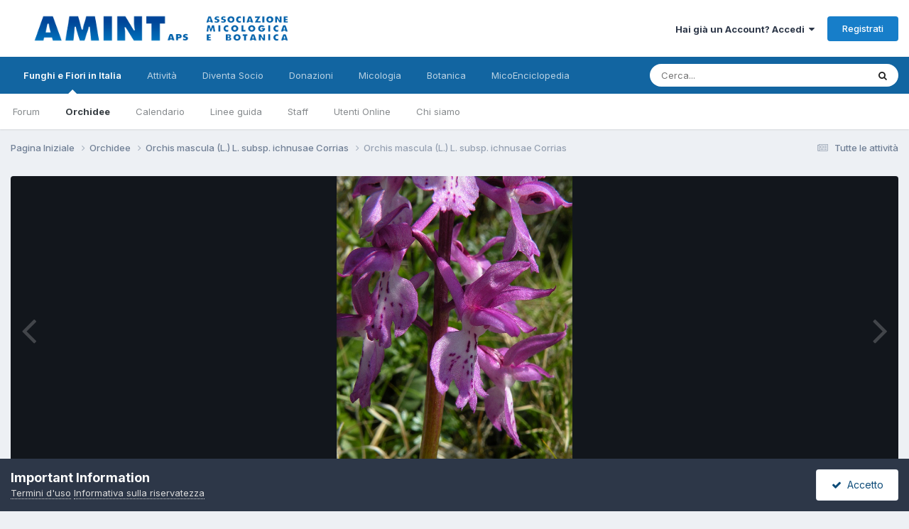

--- FILE ---
content_type: text/html;charset=UTF-8
request_url: https://www.funghiitaliani.it/gallery/image/48764-orchis-mascula-l-l-subsp-ichnusae-corrias/?browse=1
body_size: 12967
content:
<!DOCTYPE html>
<html lang="it-IT" dir="ltr">
	<head>
		<meta charset="utf-8">
        
		<title>Orchis mascula (L.) L. subsp. ichnusae Corrias - Orchis mascula (L.) L. subsp. ichnusae Corrias - AMINT - Funghi in Italia - Fiori in Italia - Forum Micologia e Botanica</title>
		
		
		
		

	<meta name="viewport" content="width=device-width, initial-scale=1">



	<meta name="twitter:card" content="summary_large_image" />




	
		
			
				<meta property="og:title" content="Orchis mascula (L.) L. subsp. ichnusae Corrias">
			
		
	

	
		
			
				<meta property="og:type" content="website">
			
		
	

	
		
			
				<meta property="og:url" content="https://www.funghiitaliani.it/gallery/image/48764-orchis-mascula-l-l-subsp-ichnusae-corrias/">
			
		
	

	
		
			
				<meta name="description" content="Famiglia: Orchidaceae Nomi volgari: Orchide maschia della Sardegna Sinonimi: Orchis ichnusae (Corrias) Devillers-Tersch. &amp; Devillers, Orchis mascula Moris non L. Foto di G.B. Pau Consulta la scheda della Specie">
			
		
	

	
		
			
				<meta property="og:description" content="Famiglia: Orchidaceae Nomi volgari: Orchide maschia della Sardegna Sinonimi: Orchis ichnusae (Corrias) Devillers-Tersch. &amp; Devillers, Orchis mascula Moris non L. Foto di G.B. Pau Consulta la scheda della Specie">
			
		
	

	
		
			
				<meta property="og:updated_time" content="2010-02-07T15:04:18Z">
			
		
	

	
		
			
				<meta property="og:image" content="https://www.funghiitaliani.it/uploads/1265550552/gallery_665_13870_143588.jpg">
			
		
	

	
		
			
				<meta property="og:image:type" content="image/jpeg">
			
		
	

	
		
			
				<meta property="og:site_name" content="AMINT - Funghi in Italia - Fiori in Italia - Forum Micologia e Botanica">
			
		
	

	
		
			
				<meta property="og:locale" content="it_IT">
			
		
	


	
		<link rel="canonical" href="https://www.funghiitaliani.it/gallery/image/48764-orchis-mascula-l-l-subsp-ichnusae-corrias/" />
	

	
		<link rel="preload" href="https://www.funghiitaliani.it/uploads/1265550552/gallery_665_13870_143588.jpg" as="image" type="image/jpeg" />
	





<link rel="manifest" href="https://www.funghiitaliani.it/manifest.webmanifest/">
<meta name="msapplication-config" content="https://www.funghiitaliani.it/browserconfig.xml/">
<meta name="msapplication-starturl" content="/">
<meta name="application-name" content="AMINT - Funghi in Italia - Fiori in Italia - Forum Micologia e Botanica">
<meta name="apple-mobile-web-app-title" content="AMINT - Funghi in Italia - Fiori in Italia - Forum Micologia e Botanica">

	<meta name="theme-color" content="#ffffff">










<link rel="preload" href="//www.funghiitaliani.it/applications/core/interface/font/fontawesome-webfont.woff2?v=4.7.0" as="font" crossorigin="anonymous">
		


	<link rel="preconnect" href="https://fonts.googleapis.com">
	<link rel="preconnect" href="https://fonts.gstatic.com" crossorigin>
	
		<link href="https://fonts.googleapis.com/css2?family=Inter:wght@300;400;500;600;700&display=swap" rel="stylesheet">
	



	<link rel='stylesheet' href='https://www.funghiitaliani.it/uploads/css_built_1/341e4a57816af3ba440d891ca87450ff_framework.css?v=36f9ebd7861758897008' media='all'>

	<link rel='stylesheet' href='https://www.funghiitaliani.it/uploads/css_built_1/05e81b71abe4f22d6eb8d1a929494829_responsive.css?v=36f9ebd7861758897008' media='all'>

	<link rel='stylesheet' href='https://www.funghiitaliani.it/uploads/css_built_1/20446cf2d164adcc029377cb04d43d17_flags.css?v=36f9ebd7861758897008' media='all'>

	<link rel='stylesheet' href='https://www.funghiitaliani.it/uploads/css_built_1/90eb5adf50a8c640f633d47fd7eb1778_core.css?v=36f9ebd7861758897008' media='all'>

	<link rel='stylesheet' href='https://www.funghiitaliani.it/uploads/css_built_1/5a0da001ccc2200dc5625c3f3934497d_core_responsive.css?v=36f9ebd7861758897008' media='all'>

	<link rel='stylesheet' href='https://www.funghiitaliani.it/uploads/css_built_1/37c6452ea623de41c991284837957128_gallery.css?v=36f9ebd7861758897008' media='all'>

	<link rel='stylesheet' href='https://www.funghiitaliani.it/uploads/css_built_1/22e9af7d7c6ac7ddc7db0f1b0d471efc_gallery_responsive.css?v=36f9ebd7861758897008' media='all'>

	<link rel='stylesheet' href='https://www.funghiitaliani.it/uploads/css_built_1/8a32dcbf06236254181d222455063219_global.css?v=36f9ebd7861758897008' media='all'>





<link rel='stylesheet' href='https://www.funghiitaliani.it/uploads/css_built_1/258adbb6e4f3e83cd3b355f84e3fa002_custom.css?v=36f9ebd7861758897008' media='all'>




		
		

	
	<link rel='shortcut icon' href='https://www.funghiitaliani.it/uploads/monthly_2017_04/favicon.ico.b33793f3b72c46f5fbefe2fc8d26e5f8.ico' type="image/x-icon">

	
        <link href="/var/www/vhosts/funghiitaliani.it/public_html/applications/tapatalk/interface/manifest.json" rel="manifest">
        
        <meta name="apple-itunes-app" content="app-id=307880732, affiliate-data=at=10lR7C, app-argument=tapatalk://www.funghiitaliani.it/?location=index" />
        </head>
	<body class="ipsApp ipsApp_front ipsJS_none ipsClearfix" data-controller="core.front.core.app"  data-message=""  data-pageapp="gallery" data-pagelocation="front" data-pagemodule="gallery" data-pagecontroller="view" data-pageid="48764"   >
		
        

        

		<a href="#ipsLayout_mainArea" class="ipsHide" title="Vai al contenuto principale di questa pagina" accesskey="m">Vai al contenuto</a>
		





		<div id="ipsLayout_header" class="ipsClearfix">
			<header>
				<div class="ipsLayout_container">
					


<a href='https://www.funghiitaliani.it/' id='elLogo' accesskey='1'><img src="https://www.funghiitaliani.it/uploads/monthly_2022_05/Logo-AMINT.png.2ffa727a1490c924a1ede2a6b8caf9c2.png" alt='AMINT - Funghi in Italia - Fiori in Italia - Forum Micologia e Botanica'></a>

					
						

	<ul id="elUserNav" class="ipsList_inline cSignedOut ipsResponsive_showDesktop">
		
        
		
        
        
            
            
	


	<li class='cUserNav_icon ipsHide' id='elCart_container'></li>
	<li class='elUserNav_sep ipsHide' id='elCart_sep'></li>

<li id="elSignInLink">
                <a href="https://www.funghiitaliani.it/login/" data-ipsmenu-closeonclick="false" data-ipsmenu id="elUserSignIn">
                    Hai già un Account?  Accedi  <i class="fa fa-caret-down"></i>
                </a>
                
<div id='elUserSignIn_menu' class='ipsMenu ipsMenu_auto ipsHide'>
	<form accept-charset='utf-8' method='post' action='https://www.funghiitaliani.it/login/'>
		<input type="hidden" name="csrfKey" value="9299b19a0d5a79ee65fefcd24a485ad6">
		<input type="hidden" name="ref" value="aHR0cHM6Ly93d3cuZnVuZ2hpaXRhbGlhbmkuaXQvZ2FsbGVyeS9pbWFnZS80ODc2NC1vcmNoaXMtbWFzY3VsYS1sLWwtc3Vic3AtaWNobnVzYWUtY29ycmlhcy8/YnJvd3NlPTE=">
		<div data-role="loginForm">
			
			
			
				
<div class="ipsPad ipsForm ipsForm_vertical">
	<h4 class="ipsType_sectionHead">Accedi</h4>
	<br><br>
	<ul class='ipsList_reset'>
		<li class="ipsFieldRow ipsFieldRow_noLabel ipsFieldRow_fullWidth">
			
			
				<input type="text" placeholder="Nome visualizzato" name="auth" autocomplete="username">
			
		</li>
		<li class="ipsFieldRow ipsFieldRow_noLabel ipsFieldRow_fullWidth">
			<input type="password" placeholder="Password" name="password" autocomplete="current-password">
		</li>
		<li class="ipsFieldRow ipsFieldRow_checkbox ipsClearfix">
			<span class="ipsCustomInput">
				<input type="checkbox" name="remember_me" id="remember_me_checkbox" value="1" checked aria-checked="true">
				<span></span>
			</span>
			<div class="ipsFieldRow_content">
				<label class="ipsFieldRow_label" for="remember_me_checkbox">Ricordami</label>
				<span class="ipsFieldRow_desc">Non consigliato su computer condivisi</span>
			</div>
		</li>
		<li class="ipsFieldRow ipsFieldRow_fullWidth">
			<button type="submit" name="_processLogin" value="usernamepassword" class="ipsButton ipsButton_primary ipsButton_small" id="elSignIn_submit">Accedi</button>
			
				<p class="ipsType_right ipsType_small">
					
						<a href='https://www.funghiitaliani.it/lostpassword/' data-ipsDialog data-ipsDialog-title='Hai dimenticato la password?'>
					
					Hai dimenticato la password?</a>
				</p>
			
		</li>
	</ul>
</div>
			
		</div>
	</form>
</div>
            </li>
            
        
		
			<li>
				
					<a href="https://www.funghiitaliani.it/register/" data-ipsdialog data-ipsdialog-size="narrow" data-ipsdialog-title="Registrati"  id="elRegisterButton" class="ipsButton ipsButton_normal ipsButton_primary">Registrati</a>
				
			</li>
		
	</ul>

						
<ul class='ipsMobileHamburger ipsList_reset ipsResponsive_hideDesktop'>
	<li data-ipsDrawer data-ipsDrawer-drawerElem='#elMobileDrawer'>
		<a href='#'>
			
			
				
			
			
			
			<i class='fa fa-navicon'></i>
		</a>
	</li>
</ul>
					
				</div>
			</header>
			

	<nav data-controller='core.front.core.navBar' class=' ipsResponsive_showDesktop'>
		<div class='ipsNavBar_primary ipsLayout_container '>
			<ul data-role="primaryNavBar" class='ipsClearfix'>
				


	
		
		
			
		
		<li class='ipsNavBar_active' data-active id='elNavSecondary_1' data-role="navBarItem" data-navApp="core" data-navExt="CustomItem">
			
			
				<a href="https://www.funghiitaliani.it"  data-navItem-id="1" data-navDefault>
					Funghi e Fiori in Italia<span class='ipsNavBar_active__identifier'></span>
				</a>
			
			
				<ul class='ipsNavBar_secondary ' data-role='secondaryNavBar'>
					


	
		
		
		<li  id='elNavSecondary_8' data-role="navBarItem" data-navApp="forums" data-navExt="Forums">
			
			
				<a href="https://www.funghiitaliani.it"  data-navItem-id="8" >
					Forum<span class='ipsNavBar_active__identifier'></span>
				</a>
			
			
		</li>
	
	

	
		
		
			
		
		<li class='ipsNavBar_active' data-active id='elNavSecondary_9' data-role="navBarItem" data-navApp="gallery" data-navExt="Gallery">
			
			
				<a href="https://www.funghiitaliani.it/gallery/"  data-navItem-id="9" data-navDefault>
					Orchidee<span class='ipsNavBar_active__identifier'></span>
				</a>
			
			
		</li>
	
	

	
		
		
		<li  id='elNavSecondary_25' data-role="navBarItem" data-navApp="calendar" data-navExt="Calendar">
			
			
				<a href="https://www.funghiitaliani.it/events/"  data-navItem-id="25" >
					Calendario<span class='ipsNavBar_active__identifier'></span>
				</a>
			
			
		</li>
	
	

	
		
		
		<li  id='elNavSecondary_27' data-role="navBarItem" data-navApp="core" data-navExt="Guidelines">
			
			
				<a href="https://www.funghiitaliani.it/guidelines/"  data-navItem-id="27" >
					Linee guida<span class='ipsNavBar_active__identifier'></span>
				</a>
			
			
		</li>
	
	

	
		
		
		<li  id='elNavSecondary_28' data-role="navBarItem" data-navApp="core" data-navExt="StaffDirectory">
			
			
				<a href="https://www.funghiitaliani.it/staff/"  data-navItem-id="28" >
					Staff<span class='ipsNavBar_active__identifier'></span>
				</a>
			
			
		</li>
	
	

	
		
		
		<li  id='elNavSecondary_29' data-role="navBarItem" data-navApp="core" data-navExt="OnlineUsers">
			
			
				<a href="https://www.funghiitaliani.it/online/"  data-navItem-id="29" >
					Utenti Online<span class='ipsNavBar_active__identifier'></span>
				</a>
			
			
		</li>
	
	

	
		
		
		<li  id='elNavSecondary_39' data-role="navBarItem" data-navApp="core" data-navExt="CustomItem">
			
			
				<a href="http://www.funghiitaliani.it/angizio/HTML/Organigramma-AMINT.html" target='_blank' rel="noopener" data-navItem-id="39" >
					Chi siamo<span class='ipsNavBar_active__identifier'></span>
				</a>
			
			
		</li>
	
	

	
	

					<li class='ipsHide' id='elNavigationMore_1' data-role='navMore'>
						<a href='#' data-ipsMenu data-ipsMenu-appendTo='#elNavigationMore_1' id='elNavigationMore_1_dropdown'>Altro <i class='fa fa-caret-down'></i></a>
						<ul class='ipsHide ipsMenu ipsMenu_auto' id='elNavigationMore_1_dropdown_menu' data-role='moreDropdown'></ul>
					</li>
				</ul>
			
		</li>
	
	

	
		
		
		<li  id='elNavSecondary_2' data-role="navBarItem" data-navApp="core" data-navExt="CustomItem">
			
			
				<a href="https://www.funghiitaliani.it/discover/"  data-navItem-id="2" >
					Attività<span class='ipsNavBar_active__identifier'></span>
				</a>
			
			
				<ul class='ipsNavBar_secondary ipsHide' data-role='secondaryNavBar'>
					


	
		
		
		<li  id='elNavSecondary_3' data-role="navBarItem" data-navApp="core" data-navExt="AllActivity">
			
			
				<a href="https://www.funghiitaliani.it/discover/"  data-navItem-id="3" >
					Tutte le attività<span class='ipsNavBar_active__identifier'></span>
				</a>
			
			
		</li>
	
	

	
	

	
	

	
	

	
		
		
		<li  id='elNavSecondary_7' data-role="navBarItem" data-navApp="core" data-navExt="Search">
			
			
				<a href="https://www.funghiitaliani.it/search/"  data-navItem-id="7" >
					Cerca<span class='ipsNavBar_active__identifier'></span>
				</a>
			
			
		</li>
	
	

					<li class='ipsHide' id='elNavigationMore_2' data-role='navMore'>
						<a href='#' data-ipsMenu data-ipsMenu-appendTo='#elNavigationMore_2' id='elNavigationMore_2_dropdown'>Altro <i class='fa fa-caret-down'></i></a>
						<ul class='ipsHide ipsMenu ipsMenu_auto' id='elNavigationMore_2_dropdown_menu' data-role='moreDropdown'></ul>
					</li>
				</ul>
			
		</li>
	
	

	
		
		
		<li  id='elNavSecondary_10' data-role="navBarItem" data-navApp="nexus" data-navExt="Store">
			
			
				<a href="https://www.funghiitaliani.it/store/"  data-navItem-id="10" >
					Diventa Socio<span class='ipsNavBar_active__identifier'></span>
				</a>
			
			
				<ul class='ipsNavBar_secondary ipsHide' data-role='secondaryNavBar'>
					


	
	

	
	

	
	

					<li class='ipsHide' id='elNavigationMore_10' data-role='navMore'>
						<a href='#' data-ipsMenu data-ipsMenu-appendTo='#elNavigationMore_10' id='elNavigationMore_10_dropdown'>Altro <i class='fa fa-caret-down'></i></a>
						<ul class='ipsHide ipsMenu ipsMenu_auto' id='elNavigationMore_10_dropdown_menu' data-role='moreDropdown'></ul>
					</li>
				</ul>
			
		</li>
	
	

	
		
		
		<li  id='elNavSecondary_40' data-role="navBarItem" data-navApp="core" data-navExt="CustomItem">
			
			
				<a href="http://www.funghiitaliani.it/donazioni.htm" target='_blank' rel="noopener" data-navItem-id="40" >
					Donazioni<span class='ipsNavBar_active__identifier'></span>
				</a>
			
			
				<ul class='ipsNavBar_secondary ipsHide' data-role='secondaryNavBar'>
					


	
		
		
		<li  id='elNavSecondary_11' data-role="navBarItem" data-navApp="core" data-navExt="CustomItem">
			
			
				<a href="http://www.funghiitaliani.it/donazioni.htm"  data-navItem-id="11" >
					Donazioni<span class='ipsNavBar_active__identifier'></span>
				</a>
			
			
		</li>
	
	

					<li class='ipsHide' id='elNavigationMore_40' data-role='navMore'>
						<a href='#' data-ipsMenu data-ipsMenu-appendTo='#elNavigationMore_40' id='elNavigationMore_40_dropdown'>Altro <i class='fa fa-caret-down'></i></a>
						<ul class='ipsHide ipsMenu ipsMenu_auto' id='elNavigationMore_40_dropdown_menu' data-role='moreDropdown'></ul>
					</li>
				</ul>
			
		</li>
	
	

	
	

	
		
		
		<li  id='elNavSecondary_32' data-role="navBarItem" data-navApp="core" data-navExt="CustomItem">
			
			
				<a href="https://funghi.funghiitaliani.it/" target='_blank' rel="noopener" data-navItem-id="32" >
					Micologia<span class='ipsNavBar_active__identifier'></span>
				</a>
			
			
				<ul class='ipsNavBar_secondary ipsHide' data-role='secondaryNavBar'>
					


	
		
		
		<li  id='elNavSecondary_34' data-role="navBarItem" data-navApp="core" data-navExt="CustomItem">
			
			
				<a href="https://funghi.funghiitaliani.it/" target='_blank' rel="noopener" data-navItem-id="34" >
					Micologia<span class='ipsNavBar_active__identifier'></span>
				</a>
			
			
		</li>
	
	

					<li class='ipsHide' id='elNavigationMore_32' data-role='navMore'>
						<a href='#' data-ipsMenu data-ipsMenu-appendTo='#elNavigationMore_32' id='elNavigationMore_32_dropdown'>Altro <i class='fa fa-caret-down'></i></a>
						<ul class='ipsHide ipsMenu ipsMenu_auto' id='elNavigationMore_32_dropdown_menu' data-role='moreDropdown'></ul>
					</li>
				</ul>
			
		</li>
	
	

	
		
		
		<li  id='elNavSecondary_35' data-role="navBarItem" data-navApp="core" data-navExt="CustomItem">
			
			
				<a href="https://botanica.funghiitaliani.it/" target='_blank' rel="noopener" data-navItem-id="35" >
					Botanica<span class='ipsNavBar_active__identifier'></span>
				</a>
			
			
				<ul class='ipsNavBar_secondary ipsHide' data-role='secondaryNavBar'>
					


	
		
		
		<li  id='elNavSecondary_36' data-role="navBarItem" data-navApp="core" data-navExt="CustomItem">
			
			
				<a href="https://botanica.funghiitaliani.it/" target='_blank' rel="noopener" data-navItem-id="36" >
					Botanica<span class='ipsNavBar_active__identifier'></span>
				</a>
			
			
		</li>
	
	

					<li class='ipsHide' id='elNavigationMore_35' data-role='navMore'>
						<a href='#' data-ipsMenu data-ipsMenu-appendTo='#elNavigationMore_35' id='elNavigationMore_35_dropdown'>Altro <i class='fa fa-caret-down'></i></a>
						<ul class='ipsHide ipsMenu ipsMenu_auto' id='elNavigationMore_35_dropdown_menu' data-role='moreDropdown'></ul>
					</li>
				</ul>
			
		</li>
	
	

	
		
		
		<li  id='elNavSecondary_37' data-role="navBarItem" data-navApp="core" data-navExt="CustomItem">
			
			
				<a href="https://enciclopedia.funghiitaliani.it/" target='_blank' rel="noopener" data-navItem-id="37" >
					MicoEnciclopedia<span class='ipsNavBar_active__identifier'></span>
				</a>
			
			
				<ul class='ipsNavBar_secondary ipsHide' data-role='secondaryNavBar'>
					


	
		
		
		<li  id='elNavSecondary_38' data-role="navBarItem" data-navApp="core" data-navExt="CustomItem">
			
			
				<a href="https://enciclopedia.funghiitaliani.it/" target='_blank' rel="noopener" data-navItem-id="38" >
					MicoEnciclopedia<span class='ipsNavBar_active__identifier'></span>
				</a>
			
			
		</li>
	
	

					<li class='ipsHide' id='elNavigationMore_37' data-role='navMore'>
						<a href='#' data-ipsMenu data-ipsMenu-appendTo='#elNavigationMore_37' id='elNavigationMore_37_dropdown'>Altro <i class='fa fa-caret-down'></i></a>
						<ul class='ipsHide ipsMenu ipsMenu_auto' id='elNavigationMore_37_dropdown_menu' data-role='moreDropdown'></ul>
					</li>
				</ul>
			
		</li>
	
	

	
	

	
	

	
	

	
	

	
	

				<li class='ipsHide' id='elNavigationMore' data-role='navMore'>
					<a href='#' data-ipsMenu data-ipsMenu-appendTo='#elNavigationMore' id='elNavigationMore_dropdown'>Altro</a>
					<ul class='ipsNavBar_secondary ipsHide' data-role='secondaryNavBar'>
						<li class='ipsHide' id='elNavigationMore_more' data-role='navMore'>
							<a href='#' data-ipsMenu data-ipsMenu-appendTo='#elNavigationMore_more' id='elNavigationMore_more_dropdown'>Altro <i class='fa fa-caret-down'></i></a>
							<ul class='ipsHide ipsMenu ipsMenu_auto' id='elNavigationMore_more_dropdown_menu' data-role='moreDropdown'></ul>
						</li>
					</ul>
				</li>
			</ul>
			

	<div id="elSearchWrapper">
		<div id='elSearch' data-controller="core.front.core.quickSearch">
			<form accept-charset='utf-8' action='//www.funghiitaliani.it/search/?do=quicksearch' method='post'>
                <input type='search' id='elSearchField' placeholder='Cerca...' name='q' autocomplete='off' aria-label='Cerca'>
                <details class='cSearchFilter'>
                    <summary class='cSearchFilter__text'></summary>
                    <ul class='cSearchFilter__menu'>
                        
                        <li><label><input type="radio" name="type" value="all"  checked><span class='cSearchFilter__menuText'>Ovunque</span></label></li>
                        
                            
                                <li><label><input type="radio" name="type" value='contextual_{&quot;type&quot;:&quot;gallery_image&quot;,&quot;nodes&quot;:152}'><span class='cSearchFilter__menuText'>Questa categoria</span></label></li>
                            
                                <li><label><input type="radio" name="type" value='contextual_{&quot;type&quot;:&quot;gallery_image&quot;,&quot;item&quot;:48764}'><span class='cSearchFilter__menuText'>This Image</span></label></li>
                            
                        
                        
                            <li><label><input type="radio" name="type" value="core_statuses_status"><span class='cSearchFilter__menuText'>Status Updates</span></label></li>
                        
                            <li><label><input type="radio" name="type" value="forums_topic"><span class='cSearchFilter__menuText'>Discussioni</span></label></li>
                        
                            <li><label><input type="radio" name="type" value="gallery_image"><span class='cSearchFilter__menuText'>Immagini</span></label></li>
                        
                            <li><label><input type="radio" name="type" value="gallery_album_item"><span class='cSearchFilter__menuText'>Albums</span></label></li>
                        
                            <li><label><input type="radio" name="type" value="nexus_package_item"><span class='cSearchFilter__menuText'>Products</span></label></li>
                        
                            <li><label><input type="radio" name="type" value="calendar_event"><span class='cSearchFilter__menuText'>Eventi</span></label></li>
                        
                            <li><label><input type="radio" name="type" value="core_members"><span class='cSearchFilter__menuText'>Utenti</span></label></li>
                        
                    </ul>
                </details>
				<button class='cSearchSubmit' type="submit" aria-label='Cerca'><i class="fa fa-search"></i></button>
			</form>
		</div>
	</div>

		</div>
	</nav>

			
<ul id='elMobileNav' class='ipsResponsive_hideDesktop' data-controller='core.front.core.mobileNav'>
	
		
			
			
				
				
			
				
					<li id='elMobileBreadcrumb'>
						<a href='https://www.funghiitaliani.it/gallery/category/152-orchis-mascula-l-l-subsp-ichnusae-corrias/'>
							<span>Orchis mascula (L.) L. subsp. ichnusae Corrias</span>
						</a>
					</li>
				
				
			
				
				
			
		
	
	
	
	<li >
		<a data-action="defaultStream" href='https://www.funghiitaliani.it/discover/'><i class="fa fa-newspaper-o" aria-hidden="true"></i></a>
	</li>

	

	
		<li class='ipsJS_show'>
			<a href='https://www.funghiitaliani.it/search/'><i class='fa fa-search'></i></a>
		</li>
	
</ul>
		</div>
		<main id="ipsLayout_body" class="ipsLayout_container">
			<div id="ipsLayout_contentArea">
				<div id="ipsLayout_contentWrapper">
					
<nav class='ipsBreadcrumb ipsBreadcrumb_top ipsFaded_withHover'>
	

	<ul class='ipsList_inline ipsPos_right'>
		
		<li >
			<a data-action="defaultStream" class='ipsType_light '  href='https://www.funghiitaliani.it/discover/'><i class="fa fa-newspaper-o" aria-hidden="true"></i> <span>Tutte le attività</span></a>
		</li>
		
	</ul>

	<ul data-role="breadcrumbList">
		<li>
			<a title="Pagina Iniziale" href='https://www.funghiitaliani.it/'>
				<span>Pagina Iniziale <i class='fa fa-angle-right'></i></span>
			</a>
		</li>
		
		
			<li>
				
					<a href='https://www.funghiitaliani.it/gallery/'>
						<span>Orchidee <i class='fa fa-angle-right' aria-hidden="true"></i></span>
					</a>
				
			</li>
		
			<li>
				
					<a href='https://www.funghiitaliani.it/gallery/category/152-orchis-mascula-l-l-subsp-ichnusae-corrias/'>
						<span>Orchis mascula (L.) L. subsp. ichnusae Corrias <i class='fa fa-angle-right' aria-hidden="true"></i></span>
					</a>
				
			</li>
		
			<li>
				
					Orchis mascula (L.) L. subsp. ichnusae Corrias
				
			</li>
		
	</ul>
</nav>
					
					<div id="ipsLayout_mainArea">
						
						
						
						

	




						



<div data-controller='gallery.front.view.image' data-lightboxURL='https://www.funghiitaliani.it/gallery/image/48764-orchis-mascula-l-l-subsp-ichnusae-corrias/'>
	<div class='ipsColumns ipsMargin_bottom'>
		<div class='ipsColumn ipsColumn_fluid'>
			<div class='cGalleryLightbox_inner' data-role="imageSizer">
				<div class='elGalleryHeader'>
					

<div id='elGalleryImage' class='elGalleryImage' data-role="imageFrame" data-imageSizes='{&quot;large&quot;:[613,800],&quot;medium&quot;:[368,480],&quot;small&quot;:[184,240],&quot;thumb&quot;:[100,100]}'>
	
		<div class='cGalleryViewImage' data-role='notesWrapper' data-controller='gallery.front.view.notes' data-imageID='48764'  data-notesData='[]'>
			<div>
				<a href='https://www.funghiitaliani.it/uploads/1265550552/gallery_665_13870_143588.jpg' title='View in lightbox' data-ipsLightbox>
					<img src='https://www.funghiitaliani.it/uploads/1265550552/gallery_665_13870_143588.jpg' alt="Orchis mascula (L.) L. subsp. ichnusae Corrias" title='Orchis mascula (L.) L. subsp. ichnusae Corrias' data-role='theImage'>
				</a>
            </div>
			
		</div>
        	


		<div class='cGalleryImageFade'>
			<div class='cGalleryImageBottomBar'>
				<div class='cGalleryCreditInfo ipsType_normal ipsHide'>
					

					
				</div>
				
			</div>
		</div>
	
	<span class='elGalleryImageNav'>
       
            <a href='https://www.funghiitaliani.it/gallery/image/48764-orchis-mascula-l-l-subsp-ichnusae-corrias/?browse=1&amp;do=previous' class='elGalleryImageNav_prev' data-action="prevMedia"><i class='fa fa-angle-left'></i></a>
            <a href='https://www.funghiitaliani.it/gallery/image/48764-orchis-mascula-l-l-subsp-ichnusae-corrias/?browse=1&amp;do=next' class='elGalleryImageNav_next' data-action="nextMedia"><i class='fa fa-angle-right'></i></a>
        
	</span>
</div>
				</div>
			</div>
            
            
            
			<div class='cGalleryImageThumbs'>
				<ol class='cGalleryCarousel' id='gallery-image-thumbs'>
                    
					
			            <li class='cGalleryCarousel__item'>
			            	<div class='ipsImageBlock'>
				                
					                <a href='https://www.funghiitaliani.it/gallery/image/48768-orchis-mascula-l-l-subsp-ichnusae-corrias/' title='View the image Orchis mascula (L.) L. subsp. ichnusae Corrias' class='ipsImageBlock__main'>
					                	<img src='https://www.funghiitaliani.it/uploads/1265550552/sml_gallery_665_13870_23239.jpg' alt="Orchis mascula (L.) L. subsp. ichnusae Corrias" loading="lazy">
					                </a>
				                
                            	

                            </div>
                        </li>
                        
			        
			            <li class='cGalleryCarousel__item'>
			            	<div class='ipsImageBlock'>
				                
					                <a href='https://www.funghiitaliani.it/gallery/image/48767-orchis-mascula-l-l-subsp-ichnusae-corrias/' title='View the image Orchis mascula (L.) L. subsp. ichnusae Corrias' class='ipsImageBlock__main'>
					                	<img src='https://www.funghiitaliani.it/uploads/1265550552/sml_gallery_665_13870_156238.jpg' alt="Orchis mascula (L.) L. subsp. ichnusae Corrias" loading="lazy">
					                </a>
				                
                            	

                            </div>
                        </li>
                        
			        
			            <li class='cGalleryCarousel__item'>
			            	<div class='ipsImageBlock'>
				                
					                <a href='https://www.funghiitaliani.it/gallery/image/48766-orchis-mascula-l-l-subsp-ichnusae-corrias/' title='View the image Orchis mascula (L.) L. subsp. ichnusae Corrias' class='ipsImageBlock__main'>
					                	<img src='https://www.funghiitaliani.it/uploads/1265550552/sml_gallery_665_13870_38014.jpg' alt="Orchis mascula (L.) L. subsp. ichnusae Corrias" loading="lazy">
					                </a>
				                
                            	

                            </div>
                        </li>
                        
			        
			            <li class='cGalleryCarousel__item'>
			            	<div class='ipsImageBlock'>
				                
					                <a href='https://www.funghiitaliani.it/gallery/image/48765-orchis-mascula-l-l-subsp-ichnusae-corrias/' title='View the image Orchis mascula (L.) L. subsp. ichnusae Corrias' class='ipsImageBlock__main'>
					                	<img src='https://www.funghiitaliani.it/uploads/1265550552/sml_gallery_665_13870_232549.jpg' alt="Orchis mascula (L.) L. subsp. ichnusae Corrias" loading="lazy">
					                </a>
				                
                            	

                            </div>
                        </li>
                        
			        

                    <li class='cGalleryCarousel__item cGalleryCarousel__item--active'>
                    	<div class='ipsImageBlock'>
	                        
	                            <a href='https://www.funghiitaliani.it/gallery/image/48764-orchis-mascula-l-l-subsp-ichnusae-corrias/' title='View the image Orchis mascula (L.) L. subsp. ichnusae Corrias' class='ipsImageBlock__main'>
	                                <img src='https://www.funghiitaliani.it/uploads/1265550552/sml_gallery_665_13870_143588.jpg' alt="Orchis mascula (L.) L. subsp. ichnusae Corrias" loading="lazy">
	                            </a>
                        	
                        	

                        </div>
                        
                    </li>

                    
                        <li class='cGalleryCarousel__item'>
                        	<div class='ipsImageBlock'>
	                            
	                                <a href='https://www.funghiitaliani.it/gallery/image/48763-orchis-mascula-l-l-subsp-ichnusae-corrias/' title='View the image Orchis mascula (L.) L. subsp. ichnusae Corrias' class='ipsImageBlock__main'>
	                                    <img src='https://www.funghiitaliani.it/uploads/1265550552/sml_gallery_665_13870_2936.jpg' alt="Orchis mascula (L.) L. subsp. ichnusae Corrias" loading="lazy">
	                                </a>
	                            
	                            

	                        </div>
                        </li>
                        
                        
                    
                        <li class='cGalleryCarousel__item'>
                        	<div class='ipsImageBlock'>
	                            
	                                <a href='https://www.funghiitaliani.it/gallery/image/48762-orchis-mascula-l-l-subsp-ichnusae-corrias/' title='View the image Orchis mascula (L.) L. subsp. ichnusae Corrias' class='ipsImageBlock__main'>
	                                    <img src='https://www.funghiitaliani.it/uploads/1265550552/sml_gallery_665_13870_175135.jpg' alt="Orchis mascula (L.) L. subsp. ichnusae Corrias" loading="lazy">
	                                </a>
	                            
	                            

	                        </div>
                        </li>
                        
                        
                    
                        <li class='cGalleryCarousel__item'>
                        	<div class='ipsImageBlock'>
	                            
	                                <a href='https://www.funghiitaliani.it/gallery/image/48761-orchis-mascula-l-l-subsp-ichnusae-corrias/' title='View the image Orchis mascula (L.) L. subsp. ichnusae Corrias' class='ipsImageBlock__main'>
	                                    <img src='https://www.funghiitaliani.it/uploads/1265550552/sml_gallery_665_13870_200813.jpg' alt="Orchis mascula (L.) L. subsp. ichnusae Corrias" loading="lazy">
	                                </a>
	                            
	                            

	                        </div>
                        </li>
                        
                        
                    
                        <li class='cGalleryCarousel__item'>
                        	<div class='ipsImageBlock'>
	                            
	                                <a href='https://www.funghiitaliani.it/gallery/image/48760-orchis-mascula-l-l-subsp-ichnusae-corrias/' title='View the image Orchis mascula (L.) L. subsp. ichnusae Corrias' class='ipsImageBlock__main'>
	                                    <img src='https://www.funghiitaliani.it/uploads/1265550552/sml_gallery_665_13870_60643.jpg' alt="Orchis mascula (L.) L. subsp. ichnusae Corrias " loading="lazy">
	                                </a>
	                            
	                            

	                        </div>
                        </li>
                        
                        
                            
				</ol>
                <div class='cGalleryCarouselNav cGalleryCarouselNav--overlay' data-carousel-controls='gallery-image-thumbs' data-controller="gallery.front.browse.carousel" hidden>
                    <button class='cGalleryCarouselNav__button' data-carousel-arrow='prev' aria-label='Previous' role='button'>
                        <svg aria-hidden="true" xmlns="http://www.w3.org/2000/svg" viewBox="0 0 320 512" width="10"><path d="M34.52 239.03L228.87 44.69c9.37-9.37 24.57-9.37 33.94 0l22.67 22.67c9.36 9.36 9.37 24.52.04 33.9L131.49 256l154.02 154.75c9.34 9.38 9.32 24.54-.04 33.9l-22.67 22.67c-9.37 9.37-24.57 9.37-33.94 0L34.52 272.97c-9.37-9.37-9.37-24.57 0-33.94z"/></svg>
                    </button>
                    <button class='cGalleryCarouselNav__button' data-carousel-arrow='next' aria-label='Next' role='button'>
                        <svg aria-hidden="true" xmlns="http://www.w3.org/2000/svg" viewBox="0 0 320 512" width="10"><path d="M285.476 272.971L91.132 467.314c-9.373 9.373-24.569 9.373-33.941 0l-22.667-22.667c-9.357-9.357-9.375-24.522-.04-33.901L188.505 256 34.484 101.255c-9.335-9.379-9.317-24.544.04-33.901l22.667-22.667c9.373-9.373 24.569-9.373 33.941 0L285.475 239.03c9.373 9.372 9.373 24.568.001 33.941z"/></svg>
                    </button>
                </div>
			</div>
            
		</div>
	</div>

	<section data-role='imageInfo'>
		




<div class='ipsColumns ipsColumns_collapsePhone ipsResponsive_pull ipsSpacer_bottom'>
	<div class='ipsColumn ipsColumn_fluid'>
		

		<div class='ipsBox'>
			<div class='ipsPadding' data-role='imageDescription'>
				<div class='ipsFlex ipsFlex-ai:center ipsFlex-fw:wrap ipsGap:4'>
					<div class='ipsFlex-flex:11'>
						<h1 class='ipsType_pageTitle ipsContained_container'>
							
							
							
							
								<span><span class="ipsBadge ipsBadge_icon ipsBadge_positive" data-ipsTooltip title='In evidenza'><i class='fa fa-star'></i></span></span>
							
							
								<span class='ipsContained ipsType_break'>Orchis mascula (L.) L. subsp. ichnusae Corrias</span>
							
						</h1>
						
					</div>
				</div>
				<hr class='ipsHr'>
				<div class='ipsPageHeader__meta ipsFlex ipsFlex-jc:between ipsFlex-ai:center ipsFlex-fw:wrap ipsGap:3'>
					<div class='ipsFlex-flex:11'>
						<div class='ipsPhotoPanel ipsPhotoPanel_mini ipsClearfix'>
							


	<a href="https://www.funghiitaliani.it/profile/665-bonni/" rel="nofollow" data-ipsHover data-ipsHover-width="370" data-ipsHover-target="https://www.funghiitaliani.it/profile/665-bonni/?do=hovercard" class="ipsUserPhoto ipsUserPhoto_mini" title="Visualizza il profilo di bonni">
		<img src='https://www.funghiitaliani.it/uploads/profile/photo-thumb-665.jpg' alt='bonni' loading="lazy">
	</a>

							<div>
								<p class='ipsType_reset ipsType_normal ipsType_blendLinks'>
									Da <span itemprop='name'>


<a href='https://www.funghiitaliani.it/profile/665-bonni/' rel="nofollow" data-ipsHover data-ipsHover-width='370' data-ipsHover-target='https://www.funghiitaliani.it/profile/665-bonni/?do=hovercard&amp;referrer=https%253A%252F%252Fwww.funghiitaliani.it%252Fgallery%252Fimage%252F48764-orchis-mascula-l-l-subsp-ichnusae-corrias%252F%253Fbrowse%253D1' title="Visualizza il profilo di bonni" class="ipsType_break">bonni</a></span>
								</p>
								<ul class='ipsList_inline'>
									<li class='ipsType_light'><time datetime='2010-02-07T15:04:18Z' title='07/02/2010 15:04' data-short='15 anni'>7 Febbraio 2010</time></li>
									<li class='ipsType_light'>3784 visite</li>
									
										<li><a href='https://www.funghiitaliani.it/profile/665-bonni/content/?type=gallery_image'>View bonni's images</a></li>
									
								</ul>
							</div>
						</div>
					</div>
					<div class='ipsFlex-flex:01 ipsResponsive_hidePhone'>
						<div class='ipsShareLinks'>
							
								


    <a href='#elShareItem_1433671446_menu' id='elShareItem_1433671446' data-ipsMenu class='ipsShareButton ipsButton ipsButton_verySmall ipsButton_link ipsButton_link--light'>
        <span><i class='fa fa-share-alt'></i></span> &nbsp;Share
    </a>

    <div class='ipsPadding ipsMenu ipsMenu_normal ipsHide' id='elShareItem_1433671446_menu' data-controller="core.front.core.sharelink">
        
        
        <span data-ipsCopy data-ipsCopy-flashmessage>
            <a href="https://www.funghiitaliani.it/gallery/image/48764-orchis-mascula-l-l-subsp-ichnusae-corrias/" class="ipsButton ipsButton_light ipsButton_small ipsButton_fullWidth" data-role="copyButton" data-clipboard-text="https://www.funghiitaliani.it/gallery/image/48764-orchis-mascula-l-l-subsp-ichnusae-corrias/" data-ipstooltip title='Copy Link to Clipboard'><i class="fa fa-clone"></i> https://www.funghiitaliani.it/gallery/image/48764-orchis-mascula-l-l-subsp-ichnusae-corrias/</a>
        </span>
        <ul class='ipsShareLinks ipsMargin_top:half'>
            
                <li>
<a href="https://x.com/share?url=https%3A%2F%2Fwww.funghiitaliani.it%2Fgallery%2Fimage%2F48764-orchis-mascula-l-l-subsp-ichnusae-corrias%2F" class="cShareLink cShareLink_x" target="_blank" data-role="shareLink" title='Share on X' data-ipsTooltip rel='nofollow noopener'>
    <i class="fa fa-x"></i>
</a></li>
            
                <li>
<a href="https://www.facebook.com/sharer/sharer.php?u=https%3A%2F%2Fwww.funghiitaliani.it%2Fgallery%2Fimage%2F48764-orchis-mascula-l-l-subsp-ichnusae-corrias%2F" class="cShareLink cShareLink_facebook" target="_blank" data-role="shareLink" title='Condividi su Facebook' data-ipsTooltip rel='noopener nofollow'>
	<i class="fa fa-facebook"></i>
</a></li>
            
                <li>
<a href="https://pinterest.com/pin/create/button/?url=https://www.funghiitaliani.it/gallery/image/48764-orchis-mascula-l-l-subsp-ichnusae-corrias/&amp;media=https://www.funghiitaliani.it/uploads/1265550552/gallery_665_13870_143588.jpg" class="cShareLink cShareLink_pinterest" rel="nofollow noopener" target="_blank" data-role="shareLink" title='Condividi su Pinterest' data-ipsTooltip>
	<i class="fa fa-pinterest"></i>
</a></li>
            
        </ul>
        
            <hr class='ipsHr'>
            <button class='ipsHide ipsButton ipsButton_verySmall ipsButton_light ipsButton_fullWidth ipsMargin_top:half' data-controller='core.front.core.webshare' data-role='webShare' data-webShareTitle='Orchis mascula (L.) L. subsp. ichnusae Corrias' data-webShareText='Orchis mascula (L.) L. subsp. ichnusae Corrias' data-webShareUrl='https://www.funghiitaliani.it/gallery/image/48764-orchis-mascula-l-l-subsp-ichnusae-corrias/'>More sharing options...</button>
        
    </div>

							
                            

							



							

<div data-followApp='gallery' data-followArea='image' data-followID='48764' data-controller='core.front.core.followButton'>
	

	<a href='https://www.funghiitaliani.it/login/' rel="nofollow" class="ipsFollow ipsPos_middle ipsButton ipsButton_light ipsButton_verySmall ipsButton_disabled" data-role="followButton" data-ipsTooltip title='Accedi per seguire questo'>
		<span>Seguaci</span>
		<span class='ipsCommentCount'>0</span>
	</a>

</div>
						</div>
					</div>
				</div>
				
				
					<hr class='ipsHr'>			
					<div class='ipsType_medium ipsType_richText ipsType_break ipsSpacer_both' data-controller="core.front.core.lightboxedImages">
						
<p><strong>Famiglia:</strong> Orchidaceae</p>
<p><strong>Nomi volgari:</strong> Orchide maschia della Sardegna</p>
<p><strong>Sinonimi:</strong> <em>Orchis ichnusae</em> (Corrias) Devillers-Tersch. &amp; Devillers, <em>Orchis mascula</em> Moris non L.</p>
<p><strong>Foto di G.B. Pau</strong></p>
<p><a href="http://forum.funghiitaliani.it/index.php?showtopic=62190" rel="external nofollow"><strong>Consulta la scheda della Specie</strong> </a></p>

					</div>
				

				

					

				

					

				
			</div>
			<div class='ipsItemControls'>
				
				<ul class='ipsComment_controls ipsClearfix ipsItemControls_left'>
					
				</ul>
			</div>
		</div>
	</div>
	<div class='ipsColumn ipsColumn_veryWide' id='elGalleryImageStats'>
		<div class='ipsBox ipsPadding' data-role="imageStats">
			

			

            <div>
                <h2 class='ipsType_minorHeading ipsType_break'>From the category: </h2>
                <h3 class='ipsType_sectionHead'><a href='https://www.funghiitaliani.it/gallery/category/152-orchis-mascula-l-l-subsp-ichnusae-corrias/'>Orchis mascula (L.) L. subsp. ichnusae Corrias</a></h3>
                <span class='ipsType_light'>&middot; 23 immagini</span>
                <ul class='ipsList_reset ipsMargin_top ipsHide'>
                    <li><i class='fa fa-camera'></i> 23 immagini</li>
                    
                    
                        <li><i class='fa fa-comment'></i> 0 image comments</li>
                    
                </ul>
            </div>
            <hr class='ipsHr'>

			
				<h2 class='ipsType_minorHeading ipsType_break ipsMargin_bottom:half'>Photo Information</h2>
				<div class='cGalleryExif'>
					
						<div class='ipsType_center ipsMargin_top'>
							<a href='https://www.funghiitaliani.it/gallery/image/48764-orchis-mascula-l-l-subsp-ichnusae-corrias/?do=metadata' data-ipsDialog data-ipsdialog-size="narrow" data-ipsDialog-title='Vedi tutte le informazioni EXIF delle foto' class='ipsButton ipsButton_light ipsButton_verySmall'>Vedi informazioni EXIF delle foto</a>
						</div>
					
				</div>
			
		</div>
	</div>
</div>


<div class='ipsBox ipsPadding ipsResponsive_pull ipsResponsive_showPhone ipsMargin_top'>
	<div class='ipsShareLinks'>
		
			


    <a href='#elShareItem_1698217122_menu' id='elShareItem_1698217122' data-ipsMenu class='ipsShareButton ipsButton ipsButton_verySmall ipsButton_light '>
        <span><i class='fa fa-share-alt'></i></span> &nbsp;Share
    </a>

    <div class='ipsPadding ipsMenu ipsMenu_normal ipsHide' id='elShareItem_1698217122_menu' data-controller="core.front.core.sharelink">
        
        
        <span data-ipsCopy data-ipsCopy-flashmessage>
            <a href="https://www.funghiitaliani.it/gallery/image/48764-orchis-mascula-l-l-subsp-ichnusae-corrias/" class="ipsButton ipsButton_light ipsButton_small ipsButton_fullWidth" data-role="copyButton" data-clipboard-text="https://www.funghiitaliani.it/gallery/image/48764-orchis-mascula-l-l-subsp-ichnusae-corrias/" data-ipstooltip title='Copy Link to Clipboard'><i class="fa fa-clone"></i> https://www.funghiitaliani.it/gallery/image/48764-orchis-mascula-l-l-subsp-ichnusae-corrias/</a>
        </span>
        <ul class='ipsShareLinks ipsMargin_top:half'>
            
                <li>
<a href="https://x.com/share?url=https%3A%2F%2Fwww.funghiitaliani.it%2Fgallery%2Fimage%2F48764-orchis-mascula-l-l-subsp-ichnusae-corrias%2F" class="cShareLink cShareLink_x" target="_blank" data-role="shareLink" title='Share on X' data-ipsTooltip rel='nofollow noopener'>
    <i class="fa fa-x"></i>
</a></li>
            
                <li>
<a href="https://www.facebook.com/sharer/sharer.php?u=https%3A%2F%2Fwww.funghiitaliani.it%2Fgallery%2Fimage%2F48764-orchis-mascula-l-l-subsp-ichnusae-corrias%2F" class="cShareLink cShareLink_facebook" target="_blank" data-role="shareLink" title='Condividi su Facebook' data-ipsTooltip rel='noopener nofollow'>
	<i class="fa fa-facebook"></i>
</a></li>
            
                <li>
<a href="https://pinterest.com/pin/create/button/?url=https://www.funghiitaliani.it/gallery/image/48764-orchis-mascula-l-l-subsp-ichnusae-corrias/&amp;media=https://www.funghiitaliani.it/uploads/1265550552/gallery_665_13870_143588.jpg" class="cShareLink cShareLink_pinterest" rel="nofollow noopener" target="_blank" data-role="shareLink" title='Condividi su Pinterest' data-ipsTooltip>
	<i class="fa fa-pinterest"></i>
</a></li>
            
        </ul>
        
            <hr class='ipsHr'>
            <button class='ipsHide ipsButton ipsButton_verySmall ipsButton_light ipsButton_fullWidth ipsMargin_top:half' data-controller='core.front.core.webshare' data-role='webShare' data-webShareTitle='Orchis mascula (L.) L. subsp. ichnusae Corrias' data-webShareText='Orchis mascula (L.) L. subsp. ichnusae Corrias' data-webShareUrl='https://www.funghiitaliani.it/gallery/image/48764-orchis-mascula-l-l-subsp-ichnusae-corrias/'>More sharing options...</button>
        
    </div>

		
        

		



		

<div data-followApp='gallery' data-followArea='image' data-followID='48764' data-controller='core.front.core.followButton'>
	

	<a href='https://www.funghiitaliani.it/login/' rel="nofollow" class="ipsFollow ipsPos_middle ipsButton ipsButton_light ipsButton_verySmall ipsButton_disabled" data-role="followButton" data-ipsTooltip title='Accedi per seguire questo'>
		<span>Seguaci</span>
		<span class='ipsCommentCount'>0</span>
	</a>

</div>
	</div>
</div>
	</section>

	<div data-role='imageComments'>
	
		<br>
		
		
<div data-controller='core.front.core.commentFeed, core.front.core.ignoredComments' data-autoPoll data-baseURL='https://www.funghiitaliani.it/gallery/image/48764-orchis-mascula-l-l-subsp-ichnusae-corrias/' data-lastPage data-feedID='image-48764' id='comments'>
	

	

<div data-controller='core.front.core.recommendedComments' data-url='https://www.funghiitaliani.it/gallery/image/48764-orchis-mascula-l-l-subsp-ichnusae-corrias/?tab=comments&amp;recommended=comments' class='ipsAreaBackground ipsPad ipsBox ipsBox_transparent ipsSpacer_bottom ipsRecommendedComments ipsHide'>
	<div data-role="recommendedComments">
		<h2 class='ipsType_sectionHead ipsType_large'>Recommended Comments</h2>
		
	</div>
</div>
	




	<div data-role='commentFeed' data-controller='core.front.core.moderation'>
		
			<p class='ipsType_normal ipsType_light ipsType_reset ipsPad' data-role='noComments'>Non ci sono commenti da visualizzare.</p>
		
	</div>			
	

	
</div>

	
	</div>

</div> 


						


					</div>
					


					
<nav class='ipsBreadcrumb ipsBreadcrumb_bottom ipsFaded_withHover'>
	
		


	

	<ul class='ipsList_inline ipsPos_right'>
		
		<li >
			<a data-action="defaultStream" class='ipsType_light '  href='https://www.funghiitaliani.it/discover/'><i class="fa fa-newspaper-o" aria-hidden="true"></i> <span>Tutte le attività</span></a>
		</li>
		
	</ul>

	<ul data-role="breadcrumbList">
		<li>
			<a title="Pagina Iniziale" href='https://www.funghiitaliani.it/'>
				<span>Pagina Iniziale <i class='fa fa-angle-right'></i></span>
			</a>
		</li>
		
		
			<li>
				
					<a href='https://www.funghiitaliani.it/gallery/'>
						<span>Orchidee <i class='fa fa-angle-right' aria-hidden="true"></i></span>
					</a>
				
			</li>
		
			<li>
				
					<a href='https://www.funghiitaliani.it/gallery/category/152-orchis-mascula-l-l-subsp-ichnusae-corrias/'>
						<span>Orchis mascula (L.) L. subsp. ichnusae Corrias <i class='fa fa-angle-right' aria-hidden="true"></i></span>
					</a>
				
			</li>
		
			<li>
				
					Orchis mascula (L.) L. subsp. ichnusae Corrias
				
			</li>
		
	</ul>
</nav>
				</div>
			</div>
			
		</main>
		<footer id="ipsLayout_footer" class="ipsClearfix">
			<div class="ipsLayout_container">
				
				


<ul class='ipsList_inline ipsType_center ipsSpacer_top' id="elFooterLinks">
	
	
		<li>
			<a href='#elNavLang_menu' id='elNavLang' data-ipsMenu data-ipsMenu-above>Lingua <i class='fa fa-caret-down'></i></a>
			<ul id='elNavLang_menu' class='ipsMenu ipsMenu_selectable ipsHide'>
			
				<li class='ipsMenu_item'>
					<form action="//www.funghiitaliani.it/language/?csrfKey=9299b19a0d5a79ee65fefcd24a485ad6" method="post">
					<input type="hidden" name="ref" value="aHR0cHM6Ly93d3cuZnVuZ2hpaXRhbGlhbmkuaXQvZ2FsbGVyeS9pbWFnZS80ODc2NC1vcmNoaXMtbWFzY3VsYS1sLWwtc3Vic3AtaWNobnVzYWUtY29ycmlhcy8/YnJvd3NlPTE=">
					<button type='submit' name='id' value='1' class='ipsButton ipsButton_link ipsButton_link_secondary'><i class='ipsFlag ipsFlag-us'></i> English (USA) </button>
					</form>
				</li>
			
				<li class='ipsMenu_item ipsMenu_itemChecked'>
					<form action="//www.funghiitaliani.it/language/?csrfKey=9299b19a0d5a79ee65fefcd24a485ad6" method="post">
					<input type="hidden" name="ref" value="aHR0cHM6Ly93d3cuZnVuZ2hpaXRhbGlhbmkuaXQvZ2FsbGVyeS9pbWFnZS80ODc2NC1vcmNoaXMtbWFzY3VsYS1sLWwtc3Vic3AtaWNobnVzYWUtY29ycmlhcy8/YnJvd3NlPTE=">
					<button type='submit' name='id' value='2' class='ipsButton ipsButton_link ipsButton_link_secondary'><i class='ipsFlag ipsFlag-it'></i> Italiano (Default)</button>
					</form>
				</li>
			
			</ul>
		</li>
	
	
	
	
		<li><a href='https://www.funghiitaliani.it/privacy/'>Informativa sulla riservatezza</a></li>
	
	
		<li><a rel="nofollow" href='https://www.funghiitaliani.it/contact/' data-ipsdialog  data-ipsdialog-title="Contattaci">Contattaci</a></li>
	
	<li><a rel="nofollow" href='https://www.funghiitaliani.it/cookies/'>Cookies</a></li>

</ul>	


<p id='elCopyright'>
	<span id='elCopyright_userLine'>Copyright 2000-2026 – Pietro Curti, A.M.I.N.T. APS e rispettivi Autori – IBAN Associazione Micologica Italiana Naturalistica Telematica IT46R0760113300000029011061</span>
	<a rel='nofollow' title='Invision Community' href='https://www.invisioncommunity.com/'>Powered by Invision Community</a>
</p>
			</div>
		</footer>
		

<div id="elMobileDrawer" class="ipsDrawer ipsHide">
	<div class="ipsDrawer_menu">
		<a href="#" class="ipsDrawer_close" data-action="close"><span>×</span></a>
		<div class="ipsDrawer_content ipsFlex ipsFlex-fd:column">
<ul id="elUserNav_mobile" class="ipsList_inline signed_in ipsClearfix">
	


</ul>

			
				<div class="ipsPadding ipsBorder_bottom">
					<ul class="ipsToolList ipsToolList_vertical">
						<li>
							<a href="https://www.funghiitaliani.it/login/" id="elSigninButton_mobile" class="ipsButton ipsButton_light ipsButton_small ipsButton_fullWidth">Hai già un Account?  Accedi</a>
						</li>
						
							<li>
								
									<a href="https://www.funghiitaliani.it/register/" data-ipsdialog data-ipsdialog-size="narrow" data-ipsdialog-title="Registrati" data-ipsdialog-fixed="true"  id="elRegisterButton_mobile" class="ipsButton ipsButton_small ipsButton_fullWidth ipsButton_important">Registrati</a>
								
							</li>
						
					</ul>
				</div>
			

			

			<ul class="ipsDrawer_list ipsFlex-flex:11">
				

				
				
				
				
					
						
						
							<li class="ipsDrawer_itemParent">
								<h4 class="ipsDrawer_title"><a href="#">Funghi e Fiori in Italia</a></h4>
								<ul class="ipsDrawer_list">
									<li data-action="back"><a href="#">Indietro</a></li>
									
									
										
										
										
											
												
													
													
									
													
									
									
									
										


	
		
			<li>
				<a href='https://www.funghiitaliani.it' >
					Forum
				</a>
			</li>
		
	

	
		
			<li>
				<a href='https://www.funghiitaliani.it/gallery/' >
					Orchidee
				</a>
			</li>
		
	

	
		
			<li>
				<a href='https://www.funghiitaliani.it/events/' >
					Calendario
				</a>
			</li>
		
	

	
		
			<li>
				<a href='https://www.funghiitaliani.it/guidelines/' >
					Linee guida
				</a>
			</li>
		
	

	
		
			<li>
				<a href='https://www.funghiitaliani.it/staff/' >
					Staff
				</a>
			</li>
		
	

	
		
			<li>
				<a href='https://www.funghiitaliani.it/online/' >
					Utenti Online
				</a>
			</li>
		
	

	
		
			<li>
				<a href='http://www.funghiitaliani.it/angizio/HTML/Organigramma-AMINT.html' target='_blank' rel="noopener">
					Chi siamo
				</a>
			</li>
		
	

	

										
								</ul>
							</li>
						
					
				
					
						
						
							<li class="ipsDrawer_itemParent">
								<h4 class="ipsDrawer_title"><a href="#">Attività</a></h4>
								<ul class="ipsDrawer_list">
									<li data-action="back"><a href="#">Indietro</a></li>
									
									
										
										
										
											
												
													
													
									
													
									
									
									
										


	
		
			<li>
				<a href='https://www.funghiitaliani.it/discover/' >
					Tutte le attività
				</a>
			</li>
		
	

	

	

	

	
		
			<li>
				<a href='https://www.funghiitaliani.it/search/' >
					Cerca
				</a>
			</li>
		
	

										
								</ul>
							</li>
						
					
				
					
						
						
							<li class="ipsDrawer_itemParent">
								<h4 class="ipsDrawer_title"><a href="#">Diventa Socio</a></h4>
								<ul class="ipsDrawer_list">
									<li data-action="back"><a href="#">Indietro</a></li>
									
									
										
										
										
											
										
											
										
											
										
									
													
									
										<li><a href="https://www.funghiitaliani.it/store/">Diventa Socio</a></li>
									
									
									
										


	

	

	

										
								</ul>
							</li>
						
					
				
					
						
						
							<li class="ipsDrawer_itemParent">
								<h4 class="ipsDrawer_title"><a href="#">Donazioni</a></h4>
								<ul class="ipsDrawer_list">
									<li data-action="back"><a href="#">Indietro</a></li>
									
									
										
										
										
											
												
													
													
									
													
									
									
									
										


	
		
			<li>
				<a href='http://www.funghiitaliani.it/donazioni.htm' >
					Donazioni
				</a>
			</li>
		
	

										
								</ul>
							</li>
						
					
				
					
				
					
						
						
							<li class="ipsDrawer_itemParent">
								<h4 class="ipsDrawer_title"><a href="#">Micologia</a></h4>
								<ul class="ipsDrawer_list">
									<li data-action="back"><a href="#">Indietro</a></li>
									
									
										
										
										
											
												
													
													
									
													
									
									
									
										


	
		
			<li>
				<a href='https://funghi.funghiitaliani.it/' target='_blank' rel="noopener">
					Micologia
				</a>
			</li>
		
	

										
								</ul>
							</li>
						
					
				
					
						
						
							<li class="ipsDrawer_itemParent">
								<h4 class="ipsDrawer_title"><a href="#">Botanica</a></h4>
								<ul class="ipsDrawer_list">
									<li data-action="back"><a href="#">Indietro</a></li>
									
									
										
										
										
											
												
													
													
									
													
									
									
									
										


	
		
			<li>
				<a href='https://botanica.funghiitaliani.it/' target='_blank' rel="noopener">
					Botanica
				</a>
			</li>
		
	

										
								</ul>
							</li>
						
					
				
					
						
						
							<li class="ipsDrawer_itemParent">
								<h4 class="ipsDrawer_title"><a href="#">MicoEnciclopedia</a></h4>
								<ul class="ipsDrawer_list">
									<li data-action="back"><a href="#">Indietro</a></li>
									
									
										
										
										
											
												
													
													
									
													
									
									
									
										


	
		
			<li>
				<a href='https://enciclopedia.funghiitaliani.it/' target='_blank' rel="noopener">
					MicoEnciclopedia
				</a>
			</li>
		
	

										
								</ul>
							</li>
						
					
				
					
				
					
				
					
				
					
				
					
				
				
			</ul>

			
		</div>
	</div>
</div>

<div id="elMobileCreateMenuDrawer" class="ipsDrawer ipsHide">
	<div class="ipsDrawer_menu">
		<a href="#" class="ipsDrawer_close" data-action="close"><span>×</span></a>
		<div class="ipsDrawer_content ipsSpacer_bottom ipsPad">
			<ul class="ipsDrawer_list">
				<li class="ipsDrawer_listTitle ipsType_reset">Crea Nuovo...</li>
				
			</ul>
		</div>
	</div>
</div>

		




















<div id='elGuestTerms' class='ipsPad_half ipsJS_hide' data-role='guestTermsBar' data-controller='core.front.core.guestTerms'>
	<div class='ipsLayout_container cGuestTerms'>
		<div>
			<h2 class='ipsType_sectionHead'>Important Information</h2>
			<p class='ipsType_reset ipsType_medium cGuestTerms_contents'><a href='https://www.funghiitaliani.it/terms/'>Termini d'uso</a> <a href='https://www.funghiitaliani.it/privacy/'>Informativa sulla riservatezza</a></p>
		</div>
		<div class='ipsFlex-flex:11 ipsFlex ipsFlex-fw:wrap ipsGap:3'>
			
			<a href='https://www.funghiitaliani.it/index.php?app=core&amp;module=system&amp;controller=terms&amp;do=dismiss&amp;ref=aHR0cHM6Ly93d3cuZnVuZ2hpaXRhbGlhbmkuaXQvZ2FsbGVyeS9pbWFnZS80ODc2NC1vcmNoaXMtbWFzY3VsYS1sLWwtc3Vic3AtaWNobnVzYWUtY29ycmlhcy8/YnJvd3NlPTE=&amp;csrfKey=9299b19a0d5a79ee65fefcd24a485ad6' rel='nofollow' class='ipsButton ipsButton_veryLight ipsButton_large ipsButton_fullWidth' data-action="dismissTerms"><i class='fa fa-check'></i>&nbsp; Accetto</a>
			
		</div>
	</div>
</div>


		

	
	<script type='text/javascript'>
		var ipsDebug = false;		
	
		var CKEDITOR_BASEPATH = '//www.funghiitaliani.it/applications/core/interface/ckeditor/ckeditor/';
	
		var ipsSettings = {
			
			
			cookie_path: "/",
			
			cookie_prefix: "ips4_",
			
			
			cookie_ssl: true,
			
            essential_cookies: ["oauth_authorize","member_id","login_key","clearAutosave","lastSearch","device_key","IPSSessionFront","loggedIn","noCache","hasJS","cookie_consent","cookie_consent_optional","guestTermsDismissed","language","forumpass_*","cm_reg","location","currency","guestTransactionKey"],
			upload_imgURL: "",
			message_imgURL: "",
			notification_imgURL: "",
			baseURL: "//www.funghiitaliani.it/",
			jsURL: "//www.funghiitaliani.it/applications/core/interface/js/js.php",
			csrfKey: "9299b19a0d5a79ee65fefcd24a485ad6",
			antiCache: "36f9ebd7861758897008",
			jsAntiCache: "36f9ebd7861763974934",
			disableNotificationSounds: true,
			useCompiledFiles: true,
			links_external: true,
			memberID: 0,
			lazyLoadEnabled: false,
			blankImg: "//www.funghiitaliani.it/applications/core/interface/js/spacer.png",
			googleAnalyticsEnabled: false,
			matomoEnabled: false,
			viewProfiles: true,
			mapProvider: 'none',
			mapApiKey: '',
			pushPublicKey: "BO4m6rEXAwcnxxn0Vbml7IP311UJxhsZ6qZW0R-7wOxeAuBatgwVODyOl1ZLTGsgPjMivV6PCvbb3LlK-DNtaMg",
			relativeDates: true
		};
		
		
		
		
			ipsSettings['maxImageDimensions'] = {
				width: 800,
				height: 1000
			};
		
		
	</script>





<script type='text/javascript' src='https://www.funghiitaliani.it/uploads/javascript_global/root_library.js?v=36f9ebd7861763974934' data-ips></script>


<script type='text/javascript' src='https://www.funghiitaliani.it/uploads/javascript_global/root_js_lang_2.js?v=36f9ebd7861763974934' data-ips></script>


<script type='text/javascript' src='https://www.funghiitaliani.it/uploads/javascript_global/root_framework.js?v=36f9ebd7861763974934' data-ips></script>


<script type='text/javascript' src='https://www.funghiitaliani.it/uploads/javascript_core/global_global_core.js?v=36f9ebd7861763974934' data-ips></script>


<script type='text/javascript' src='https://www.funghiitaliani.it/uploads/javascript_global/root_front.js?v=36f9ebd7861763974934' data-ips></script>


<script type='text/javascript' src='https://www.funghiitaliani.it/uploads/javascript_core/front_front_core.js?v=36f9ebd7861763974934' data-ips></script>


<script type='text/javascript' src='https://www.funghiitaliani.it/uploads/javascript_gallery/front_front_view.js?v=36f9ebd7861763974934' data-ips></script>


<script type='text/javascript' src='https://www.funghiitaliani.it/uploads/javascript_gallery/front_front_browse.js?v=36f9ebd7861763974934' data-ips></script>


<script type='text/javascript' src='https://www.funghiitaliani.it/uploads/javascript_gallery/front_front_global.js?v=36f9ebd7861763974934' data-ips></script>


<script type='text/javascript' src='https://www.funghiitaliani.it/uploads/javascript_global/root_map.js?v=36f9ebd7861763974934' data-ips></script>



	<script type='text/javascript'>
		
			ips.setSetting( 'date_format', jQuery.parseJSON('"dd\/mm\/yy"') );
		
			ips.setSetting( 'date_first_day', jQuery.parseJSON('0') );
		
			ips.setSetting( 'ipb_url_filter_option', jQuery.parseJSON('"none"') );
		
			ips.setSetting( 'url_filter_any_action', jQuery.parseJSON('"allow"') );
		
			ips.setSetting( 'bypass_profanity', jQuery.parseJSON('0') );
		
			ips.setSetting( 'emoji_style', jQuery.parseJSON('"disabled"') );
		
			ips.setSetting( 'emoji_shortcodes', jQuery.parseJSON('true') );
		
			ips.setSetting( 'emoji_ascii', jQuery.parseJSON('true') );
		
			ips.setSetting( 'emoji_cache', jQuery.parseJSON('1680785148') );
		
			ips.setSetting( 'image_jpg_quality', jQuery.parseJSON('93') );
		
			ips.setSetting( 'cloud2', jQuery.parseJSON('false') );
		
			ips.setSetting( 'isAnonymous', jQuery.parseJSON('false') );
		
		
        
    </script>



<script type='application/ld+json'>
{
    "@context": "http://schema.org",
    "@type": "MediaObject",
    "@id": "https://www.funghiitaliani.it/gallery/image/48764-orchis-mascula-l-l-subsp-ichnusae-corrias/",
    "url": "https://www.funghiitaliani.it/gallery/image/48764-orchis-mascula-l-l-subsp-ichnusae-corrias/",
    "name": "Orchis mascula (L.) L. subsp. ichnusae Corrias",
    "description": "Famiglia: Orchidaceae \nNomi volgari: Orchide maschia della Sardegna \nSinonimi: Orchis ichnusae (Corrias) Devillers-Tersch. \u0026amp; Devillers, Orchis mascula Moris non L. \nFoto di G.B. Pau \nConsulta la scheda della Specie  \n",
    "dateCreated": "2010-02-07T15:04:18+0000",
    "fileFormat": "image/jpeg",
    "keywords": [],
    "author": {
        "@type": "Person",
        "name": "bonni",
        "image": "https://www.funghiitaliani.it/uploads/profile/photo-thumb-665.jpg",
        "url": "https://www.funghiitaliani.it/profile/665-bonni/"
    },
    "interactionStatistic": [
        {
            "@type": "InteractionCounter",
            "interactionType": "http://schema.org/ViewAction",
            "userInteractionCount": 3784
        },
        {
            "@type": "InteractionCounter",
            "interactionType": "http://schema.org/CommentAction",
            "userInteractionCount": 0
        }
    ],
    "commentCount": 0,
    "artMedium": "Digital",
    "width": 613,
    "height": 800,
    "image": {
        "@type": "ImageObject",
        "url": "https://www.funghiitaliani.it/uploads/1265550552/gallery_665_13870_143588.jpg",
        "caption": "Orchis mascula (L.) L. subsp. ichnusae Corrias",
        "thumbnail": "https://www.funghiitaliani.it/uploads/1265550552/sml_gallery_665_13870_143588.jpg",
        "width": 613,
        "height": 800,
        "exifData": [
            {
                "@type": "PropertyValue",
                "name": "File Name",
                "value": "gallery_665_13870_143588.jpg"
            },
            {
                "@type": "PropertyValue",
                "name": "Unix Timestamp",
                "value": "1265555058"
            },
            {
                "@type": "PropertyValue",
                "name": "Original File Size",
                "value": "228290"
            },
            {
                "@type": "PropertyValue",
                "name": "File Type",
                "value": "2"
            },
            {
                "@type": "PropertyValue",
                "name": "Mime Type",
                "value": "image/jpeg"
            },
            {
                "@type": "PropertyValue",
                "name": "Sections Found",
                "value": "ANY_TAG, IFD0, THUMBNAIL, EXIF, INTEROP, MAKERNOTE"
            },
            {
                "@type": "PropertyValue",
                "name": "Image Description",
                "value": ""
            },
            {
                "@type": "PropertyValue",
                "name": "Camera Make",
                "value": "NIKON"
            },
            {
                "@type": "PropertyValue",
                "name": "Camera Model",
                "value": "COOLPIX P80"
            },
            {
                "@type": "PropertyValue",
                "name": "Orientation",
                "value": "The 0th row is at the visual top of the image, and the 0th column is the visual left-hand side"
            },
            {
                "@type": "PropertyValue",
                "name": "X-Resolution",
                "value": "72/1"
            },
            {
                "@type": "PropertyValue",
                "name": "Y-Resolution",
                "value": "72/1"
            },
            {
                "@type": "PropertyValue",
                "name": "Resolution Unit",
                "value": "2"
            },
            {
                "@type": "PropertyValue",
                "name": "Software",
                "value": "COOLPIX P80V1.1"
            },
            {
                "@type": "PropertyValue",
                "name": "Date Taken",
                "value": "2009:04:23 16:25:41"
            },
            {
                "@type": "PropertyValue",
                "name": "YCbCr Positioning",
                "value": "co-sited"
            },
            {
                "@type": "PropertyValue",
                "name": "Exposure Time",
                "value": "10/2279"
            },
            {
                "@type": "PropertyValue",
                "name": "F Number",
                "value": "71/10"
            },
            {
                "@type": "PropertyValue",
                "name": "Exposure Program",
                "value": "Normal program"
            },
            {
                "@type": "PropertyValue",
                "name": "ISO Speed Ratings",
                "value": "64"
            },
            {
                "@type": "PropertyValue",
                "name": "Exif Version",
                "value": "0220"
            },
            {
                "@type": "PropertyValue",
                "name": "Date Digitized",
                "value": "2009:04:23 16:25:41"
            },
            {
                "@type": "PropertyValue",
                "name": "Compressed bits/pixel",
                "value": "4/1"
            },
            {
                "@type": "PropertyValue",
                "name": "Exposure Bias Value",
                "value": "-7/10"
            },
            {
                "@type": "PropertyValue",
                "name": "Max Aperture Value",
                "value": "30/10"
            },
            {
                "@type": "PropertyValue",
                "name": "Metering Mode",
                "value": "Pattern"
            },
            {
                "@type": "PropertyValue",
                "name": "Light Source",
                "value": "Unknown"
            },
            {
                "@type": "PropertyValue",
                "name": "Flash",
                "value": "16"
            },
            {
                "@type": "PropertyValue",
                "name": "Focal Length",
                "value": "98/10"
            },
            {
                "@type": "PropertyValue",
                "name": "Flash Pix Version",
                "value": "Flashpix Format Version 1.0"
            },
            {
                "@type": "PropertyValue",
                "name": "Color Space",
                "value": "sRGB"
            },
            {
                "@type": "PropertyValue",
                "name": "Image Width",
                "value": "3648"
            },
            {
                "@type": "PropertyValue",
                "name": "Image Length",
                "value": "2736"
            },
            {
                "@type": "PropertyValue",
                "name": "Interoperability Offset",
                "value": "1008"
            },
            {
                "@type": "PropertyValue",
                "name": "EXIF.CustomRendered",
                "value": "0"
            },
            {
                "@type": "PropertyValue",
                "name": "Exposure Mode",
                "value": "Auto exposure"
            },
            {
                "@type": "PropertyValue",
                "name": "White Balance",
                "value": "Auto white balance"
            },
            {
                "@type": "PropertyValue",
                "name": "EXIF.DigitalZoomRatio",
                "value": "0/100"
            },
            {
                "@type": "PropertyValue",
                "name": "EXIF.FocalLengthIn35mmFilm",
                "value": "56"
            },
            {
                "@type": "PropertyValue",
                "name": "Scene Capture Type",
                "value": "Standard"
            },
            {
                "@type": "PropertyValue",
                "name": "Gain Control",
                "value": "None"
            },
            {
                "@type": "PropertyValue",
                "name": "Contrast",
                "value": "Normal"
            },
            {
                "@type": "PropertyValue",
                "name": "Saturation",
                "value": "Normal"
            },
            {
                "@type": "PropertyValue",
                "name": "Sharpness",
                "value": "Normal"
            },
            {
                "@type": "PropertyValue",
                "name": "EXIF.SubjectDistanceRange",
                "value": "0"
            }
        ]
    },
    "thumbnailUrl": "https://www.funghiitaliani.it/uploads/1265550552/sml_gallery_665_13870_143588.jpg"
}	
</script>

<script type='application/ld+json'>
{
    "@context": "http://www.schema.org",
    "publisher": "https://www.funghiitaliani.it/#organization",
    "@type": "WebSite",
    "@id": "https://www.funghiitaliani.it/#website",
    "mainEntityOfPage": "https://www.funghiitaliani.it/",
    "name": "AMINT - Funghi in Italia - Fiori in Italia - Forum Micologia e Botanica",
    "url": "https://www.funghiitaliani.it/",
    "potentialAction": {
        "type": "SearchAction",
        "query-input": "required name=query",
        "target": "https://www.funghiitaliani.it/search/?q={query}"
    },
    "inLanguage": [
        {
            "@type": "Language",
            "name": "English (USA)",
            "alternateName": "en-US"
        },
        {
            "@type": "Language",
            "name": "Italiano",
            "alternateName": "it-IT"
        }
    ]
}	
</script>

<script type='application/ld+json'>
{
    "@context": "http://www.schema.org",
    "@type": "Organization",
    "@id": "https://www.funghiitaliani.it/#organization",
    "mainEntityOfPage": "https://www.funghiitaliani.it/",
    "name": "AMINT - Funghi in Italia - Fiori in Italia - Forum Micologia e Botanica",
    "url": "https://www.funghiitaliani.it/",
    "logo": {
        "@type": "ImageObject",
        "@id": "https://www.funghiitaliani.it/#logo",
        "url": "https://www.funghiitaliani.it/uploads/monthly_2022_05/Logo-AMINT.png.2ffa727a1490c924a1ede2a6b8caf9c2.png"
    },
    "address": {
        "@type": "PostalAddress",
        "streetAddress": "Via IV Novembre 139",
        "addressLocality": "Fano",
        "addressRegion": "Marche",
        "postalCode": "61032",
        "addressCountry": "IT"
    }
}	
</script>

<script type='application/ld+json'>
{
    "@context": "http://schema.org",
    "@type": "BreadcrumbList",
    "itemListElement": [
        {
            "@type": "ListItem",
            "position": 1,
            "item": {
                "name": "Orchidee",
                "@id": "https://www.funghiitaliani.it/gallery/"
            }
        },
        {
            "@type": "ListItem",
            "position": 2,
            "item": {
                "name": "Orchis mascula (L.) L. subsp. ichnusae Corrias",
                "@id": "https://www.funghiitaliani.it/gallery/category/152-orchis-mascula-l-l-subsp-ichnusae-corrias/"
            }
        },
        {
            "@type": "ListItem",
            "position": 3,
            "item": {
                "name": "Orchis mascula (L.) L. subsp. ichnusae Corrias"
            }
        }
    ]
}	
</script>

<script type='application/ld+json'>
{
    "@context": "http://schema.org",
    "@type": "ContactPage",
    "url": "https://www.funghiitaliani.it/contact/"
}	
</script>



<script type='text/javascript'>
    (() => {
        let gqlKeys = [];
        for (let [k, v] of Object.entries(gqlKeys)) {
            ips.setGraphQlData(k, v);
        }
    })();
</script>
		
		<!--ipsQueryLog-->
		<!--ipsCachingLog-->
		
		
		
        
	</body>
</html>
